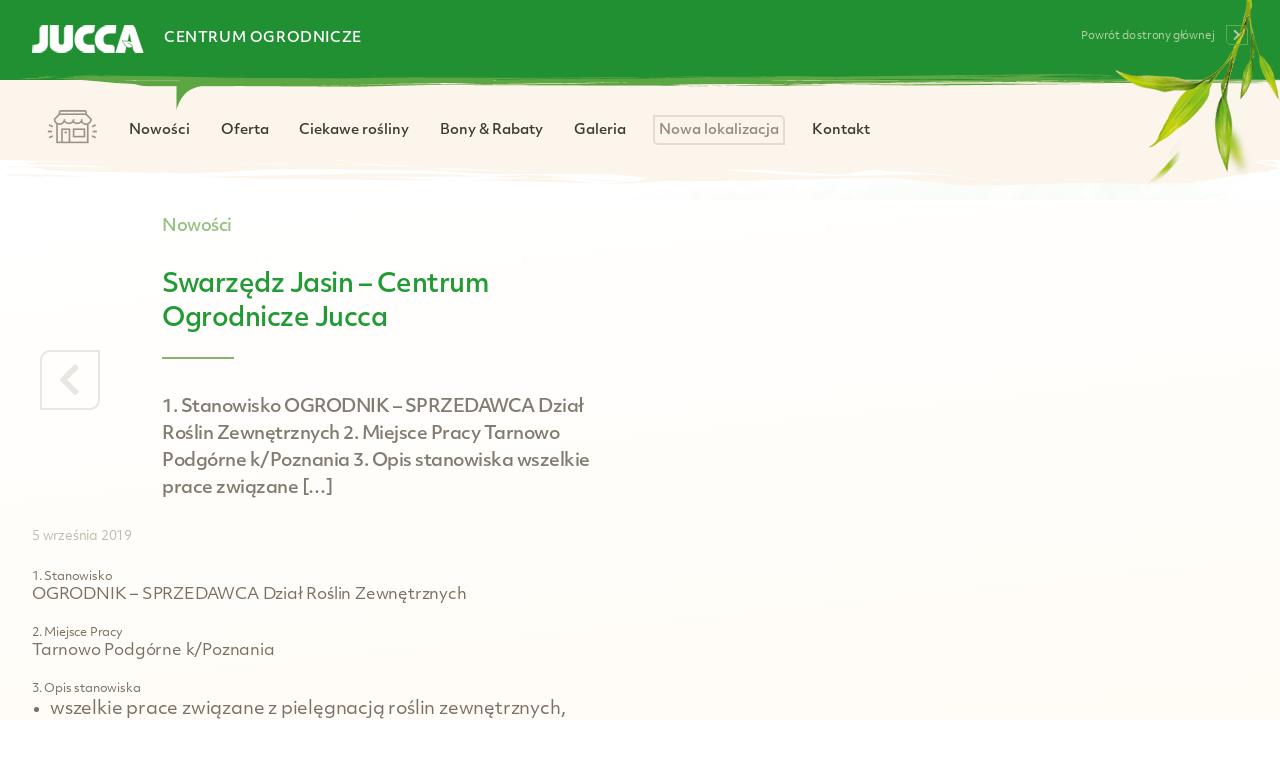

--- FILE ---
content_type: text/html; charset=UTF-8
request_url: https://detal.jucca.pl/job/swarzedz-jasin-centrum-ogrodnicze-jucca/
body_size: 13171
content:
<!doctype html>

<!--[if lt IE 7 ]> <html class="ie ie6 ie-lt10 ie-lt9 ie-lt8 ie-lt7 no-js" lang="pl-PL"> <![endif]-->
<!--[if IE 7 ]>    <html class="ie ie7 ie-lt10 ie-lt9 ie-lt8 no-js" lang="pl-PL"> <![endif]-->
<!--[if IE 8 ]>    <html class="ie ie8 ie-lt10 ie-lt9 no-js" lang="pl-PL"> <![endif]-->
<!--[if IE 9 ]>    <html class="ie ie9 ie-lt10 no-js" lang="pl-PL"> <![endif]-->
<!--[if gt IE 9]><!--><html class="no-js" lang="pl-PL"><!--<![endif]-->
<!-- the "no-js" class is for Modernizr. -->

<head data-template-set="html5-reset-wordpress-theme">
	<!-- Google tag (gtag.js) -->
	<script async src="https://www.googletagmanager.com/gtag/js?id=G-FS3K1NRKTD"></script>
		

	<meta charset="UTF-8">

	<!-- Always force latest IE rendering engine (even in intranet) -->
	<!--[if IE ]>
	<meta http-equiv="X-UA-Compatible" content="IE=edge">
	<![endif]-->

	
	<link media="all" href="https://detal.jucca.pl/wp-content/cache/autoptimize/css/autoptimize_93a9415a59c74e87f2c39428580005c1.css" rel="stylesheet"><title>Swarzędz Jasin – Centrum Ogrodnicze Jucca - detal.jucca.pl</title>

	<meta name="title" content="Swarzędz Jasin – Centrum Ogrodnicze Jucca - detal.jucca.pl">

	<!--Google will often use this as its description of your page/site. Make it good.-->
	<meta name="description" content="Centrum ogrodnicze JUCCA" />

	
	<meta name="Copyright" content="Copyright &copy; detal.jucca.pl 2026. All Rights Reserved.">

	<meta name="viewport" content="width=device-width, initial-scale=1">
	
    <!-- favicons -->
    <link rel="apple-touch-icon" sizes="57x57" href="https://detal.jucca.pl/wp-content/themes/jucca_2/img/favicons/apple-touch-icon-57x57.png">
    <link rel="apple-touch-icon" sizes="60x60" href="https://detal.jucca.pl/wp-content/themes/jucca_2/img/favicons/apple-touch-icon-60x60.png">
    <link rel="apple-touch-icon" sizes="72x72" href="https://detal.jucca.pl/wp-content/themes/jucca_2/img/favicons/apple-touch-icon-72x72.png">
    <link rel="apple-touch-icon" sizes="76x76" href="https://detal.jucca.pl/wp-content/themes/jucca_2/img/favicons/apple-touch-icon-76x76.png">
    <link rel="apple-touch-icon" sizes="114x114" href="https://detal.jucca.pl/wp-content/themes/jucca_2/img/favicons/apple-touch-icon-114x114.png">
    <link rel="apple-touch-icon" sizes="120x120" href="https://detal.jucca.pl/wp-content/themes/jucca_2/img/favicons/apple-touch-icon-120x120.png">
    <link rel="apple-touch-icon" sizes="144x144" href="https://detal.jucca.pl/wp-content/themes/jucca_2/img/favicons/apple-touch-icon-144x144.png">
    <link rel="apple-touch-icon" sizes="152x152" href="https://detal.jucca.pl/wp-content/themes/jucca_2/img/favicons/apple-touch-icon-152x152.png">
    <link rel="apple-touch-icon" sizes="180x180" href="https://detal.jucca.pl/wp-content/themes/jucca_2/img/favicons/apple-touch-icon-180x180.png">
    <link rel="icon" type="image/png" href="https://detal.jucca.pl/wp-content/themes/jucca_2/img/favicons/favicon-32x32.png" sizes="32x32">
    <link rel="icon" type="image/png" href="https://detal.jucca.pl/wp-content/themes/jucca_2/img/favicons/android-chrome-192x192.png" sizes="192x192">
    <link rel="icon" type="image/png" href="https://detal.jucca.pl/wp-content/themes/jucca_2/img/favicons/favicon-96x96.png" sizes="96x96">
    <link rel="icon" type="image/png" href="https://detal.jucca.pl/wp-content/themes/jucca_2/img/favicons/favicon-16x16.png" sizes="16x16">
    <link rel="manifest" href="https://detal.jucca.pl/wp-content/themes/jucca_2/img/favicons/manifest.json">
    <link rel="shortcut icon" href="https://detal.jucca.pl/wp-content/themes/jucca_2/img/favicons/favicon.ico">
    <meta name="msapplication-TileColor" content="#ffffff">
    <meta name="msapplication-TileImage" content="https://detal.jucca.pl/wp-content/themes/jucca_2/img/favicons/mstile-144x144.png">
    <meta name="msapplication-config" content="https://detal.jucca.pl/wp-content/themes/jucca_2/img/favicons/browserconfig.xml">
    <meta name="theme-color" content="#ffffff">
    
	<link rel="preconnect" href="https://use.typekit.net" crossorigin>
	<link rel="dns-prefetch" href="https://use.typekit.net">
	<link rel="stylesheet" href="https://use.typekit.net/cpo1dzc.css" media="print" onload="this.media='all'">
	<noscript><link rel="stylesheet" href="https://use.typekit.net/cpo1dzc.css"></noscript>

	<!-- concatenate and minify for production -->
	
	
    
    
	
    
    
    

	<!-- Application-specific meta tags -->
	
	<link rel="profile" href="https://gmpg.org/xfn/11" />
	<link rel="pingback" href="https://detal.jucca.pl/xmlrpc.php" />
    
   	<!--<link href='https://fonts.googleapis.com/css?family=Exo+2:400,100,200,300,500,600,700&subset=latin,latin-ext' rel='stylesheet' type='text/css'>-->
	<meta name='robots' content='index, follow, max-image-preview:large, max-snippet:-1, max-video-preview:-1' />

	<!-- This site is optimized with the Yoast SEO plugin v26.5 - https://yoast.com/wordpress/plugins/seo/ -->
	<link rel="canonical" href="https://detal.jucca.pl/job/swarzedz-jasin-centrum-ogrodnicze-jucca/" />
	<meta property="og:locale" content="pl_PL" />
	<meta property="og:type" content="article" />
	<meta property="og:title" content="Swarzędz Jasin – Centrum Ogrodnicze Jucca - detal.jucca.pl" />
	<meta property="og:description" content="1. Stanowisko OGRODNIK – SPRZEDAWCA Dział Roślin Zewnętrznych 2. Miejsce Pracy Tarnowo Podgórne k/Poznania 3. Opis stanowiska wszelkie prace związane [&hellip;]" />
	<meta property="og:url" content="https://detal.jucca.pl/job/swarzedz-jasin-centrum-ogrodnicze-jucca/" />
	<meta property="og:site_name" content="detal.jucca.pl" />
	<meta property="article:modified_time" content="2021-11-06T08:59:13+00:00" />
	<meta name="twitter:card" content="summary_large_image" />
	<meta name="twitter:label1" content="Szacowany czas czytania" />
	<meta name="twitter:data1" content="1 minuta" />
	<!-- / Yoast SEO plugin. -->


<link rel="alternate" type="application/rss+xml" title="detal.jucca.pl &raquo; Kanał z wpisami" href="https://detal.jucca.pl/feed/" />
<link rel="alternate" title="oEmbed (JSON)" type="application/json+oembed" href="https://detal.jucca.pl/wp-json/oembed/1.0/embed?url=https%3A%2F%2Fdetal.jucca.pl%2Fjob%2Fswarzedz-jasin-centrum-ogrodnicze-jucca%2F" />
<link rel="alternate" title="oEmbed (XML)" type="text/xml+oembed" href="https://detal.jucca.pl/wp-json/oembed/1.0/embed?url=https%3A%2F%2Fdetal.jucca.pl%2Fjob%2Fswarzedz-jasin-centrum-ogrodnicze-jucca%2F&#038;format=xml" />













<script type="text/javascript" id="responsive-lightbox-js-before">
/* <![CDATA[ */
var rlArgs = {"script":"swipebox","selector":"lightbox","customEvents":"","activeGalleries":true,"animation":true,"hideCloseButtonOnMobile":false,"removeBarsOnMobile":false,"hideBars":true,"hideBarsDelay":5000,"videoMaxWidth":1080,"useSVG":true,"loopAtEnd":false,"woocommerce_gallery":false,"ajaxurl":"https:\/\/detal.jucca.pl\/wp-admin\/admin-ajax.php","nonce":"42fd302bd5","preview":false,"postId":5182,"scriptExtension":false};

//# sourceURL=responsive-lightbox-js-before
/* ]]> */
</script>

<link rel="https://api.w.org/" href="https://detal.jucca.pl/wp-json/" /><link rel="EditURI" type="application/rsd+xml" title="RSD" href="https://detal.jucca.pl/xmlrpc.php?rsd" />
<script type="text/javascript">
(function(url){
	if(/(?:Chrome\/26\.0\.1410\.63 Safari\/537\.31|WordfenceTestMonBot)/.test(navigator.userAgent)){ return; }
	var addEvent = function(evt, handler) {
		if (window.addEventListener) {
			document.addEventListener(evt, handler, false);
		} else if (window.attachEvent) {
			document.attachEvent('on' + evt, handler);
		}
	};
	var removeEvent = function(evt, handler) {
		if (window.removeEventListener) {
			document.removeEventListener(evt, handler, false);
		} else if (window.detachEvent) {
			document.detachEvent('on' + evt, handler);
		}
	};
	var evts = 'contextmenu dblclick drag dragend dragenter dragleave dragover dragstart drop keydown keypress keyup mousedown mousemove mouseout mouseover mouseup mousewheel scroll'.split(' ');
	var logHuman = function() {
		if (window.wfLogHumanRan) { return; }
		window.wfLogHumanRan = true;
		var wfscr = document.createElement('script');
		wfscr.type = 'text/javascript';
		wfscr.async = true;
		wfscr.src = url + '&r=' + Math.random();
		(document.getElementsByTagName('head')[0]||document.getElementsByTagName('body')[0]).appendChild(wfscr);
		for (var i = 0; i < evts.length; i++) {
			removeEvent(evts[i], logHuman);
		}
	};
	for (var i = 0; i < evts.length; i++) {
		addEvent(evts[i], logHuman);
	}
})('//detal.jucca.pl/?wordfence_lh=1&hid=AB4F031245133C140D1ACCEA5665A23D');
</script>
<!-- Schema & Structured Data For WP v1.53 - -->
<script type="application/ld+json" class="saswp-schema-markup-output">
[{"@context":"https:\/\/schema.org\/","@graph":[{"@context":"https:\/\/schema.org\/","@type":"SiteNavigationElement","@id":"https:\/\/detal.jucca.pl\/#home","name":"Home","url":"https:\/\/detal.jucca.pl\/"},{"@context":"https:\/\/schema.org\/","@type":"SiteNavigationElement","@id":"https:\/\/detal.jucca.pl\/#nowosci","name":"Nowo\u015bci","url":"https:\/\/detal.jucca.pl\/category\/do-poczytania\/"},{"@context":"https:\/\/schema.org\/","@type":"SiteNavigationElement","@id":"https:\/\/detal.jucca.pl\/#oferta","name":"Oferta","url":"https:\/\/detal.jucca.pl\/oferta\/"},{"@context":"https:\/\/schema.org\/","@type":"SiteNavigationElement","@id":"https:\/\/detal.jucca.pl\/#ciekawe-rosliny","name":"Ciekawe ro\u015bliny","url":"https:\/\/detal.jucca.pl\/ciekawe-rosliny\/"},{"@context":"https:\/\/schema.org\/","@type":"SiteNavigationElement","@id":"https:\/\/detal.jucca.pl\/#bony-rabaty","name":"Bony &#038; Rabaty","url":"https:\/\/detal.jucca.pl\/bony-rabaty\/"},{"@context":"https:\/\/schema.org\/","@type":"SiteNavigationElement","@id":"https:\/\/detal.jucca.pl\/#galeria","name":"Galeria","url":"https:\/\/detal.jucca.pl\/zdjecia-i-filmy\/"},{"@context":"https:\/\/schema.org\/","@type":"SiteNavigationElement","@id":"https:\/\/detal.jucca.pl\/#nowa-lokalizacja","name":"Nowa lokalizacja","url":"https:\/\/detal.jucca.pl\/nowa-lokalizacja\/"},{"@context":"https:\/\/schema.org\/","@type":"SiteNavigationElement","@id":"https:\/\/detal.jucca.pl\/#kontakt","name":"Kontakt","url":"https:\/\/detal.jucca.pl\/kontakt\/"}]},

{"@context":"https:\/\/schema.org\/","@type":"BreadcrumbList","@id":"https:\/\/detal.jucca.pl\/job\/swarzedz-jasin-centrum-ogrodnicze-jucca\/#breadcrumb","itemListElement":[{"@type":"ListItem","position":1,"item":{"@id":"https:\/\/detal.jucca.pl","name":"Strona g\u0142\u00f3wna JUCCA"}},{"@type":"ListItem","position":2,"item":{"@id":"https:\/\/detal.jucca.pl\/job\/","name":"Oferty pracy"}},{"@type":"ListItem","position":3,"item":{"@id":"https:\/\/detal.jucca.pl\/job\/swarzedz-jasin-centrum-ogrodnicze-jucca\/","name":"Swarz\u0119dz Jasin \u2013 Centrum Ogrodnicze Jucca"}}]}]
</script>

<link rel="canonical" href="https://detal.jucca.pl/job/swarzedz-jasin-centrum-ogrodnicze-jucca/" />

    
    <!-- Facebook Pixel Code -->
	
    <noscript><img height="1" width="1" style="display:none" src="https://www.facebook.com/tr?id=1637895423146716&ev=PageView&noscript=1"/></noscript>
    <!-- End Facebook Pixel Code -->
    

</head>

<body data-rsssl=1 class="wp-singular job-template-default single single-job postid-5182 wp-theme-jucca_2">

	<header id="header" role="banner" data-aos="fade-down" data-aos-duration="500">
		<div class="wrapper">	
        	<div id="top-bar">
	        
                <a id="start-page" href="//jucca.pl">Powrót do strony głównej <i class="fas fa-chevron-right"></i></a>
                
                			
                        
                <div id="logo">
                    
                    <a href="//jucca.pl" title="Powrót do strony startowej"><img src="https://detal.jucca.pl/wp-content/themes/jucca_2/img/logo.png" alt="JUCCA" /></a>
                                        <a  id="home-page" href="/" rel="home">Centrum ogrodnicze<!-- i sklep w Poznaniu--></a>
                                    </div>    
                
               <!-- <h2 id="logo">                <a href="//jucca.pl" title="Powrót do strony startowej">Jucca</a> <a  id="home-page" href="/" title="Centrum ogrodnicze JUCCA" rel="home">Centrum ogrodnicze <span>i sklep w Poznaniu</span></a>
                </h2>-->
            
            </div><!-- top-bar -->
                  
        	<nav id="nav" role="navigation" class="clearfix">
            	<button class="mobile">MENU</button>
			<div class="menu-top-menu-2-container"><ul id="menu-top-menu-2" class="menu"><li id="menu-item-5289" class="menu-item menu-item-type-post_type menu-item-object-page menu-item-home menu-item-5289"><a href="https://detal.jucca.pl/">Home</a></li>
<li id="menu-item-5290" class="menu-item menu-item-type-custom menu-item-object-custom menu-item-5290"><a href="/category/do-poczytania/">Nowości</a></li>
<li id="menu-item-5291" class="menu-item menu-item-type-post_type menu-item-object-page menu-item-5291"><a href="https://detal.jucca.pl/oferta/">Oferta</a></li>
<li id="menu-item-5292" class="menu-item menu-item-type-post_type menu-item-object-page menu-item-5292"><a href="https://detal.jucca.pl/ciekawe-rosliny/">Ciekawe rośliny</a></li>
<li id="menu-item-5770" class="menu-item menu-item-type-post_type menu-item-object-page menu-item-5770"><a href="https://detal.jucca.pl/bony-rabaty/">Bony &#038; Rabaty</a></li>
<li id="menu-item-5294" class="menu-item menu-item-type-post_type menu-item-object-page menu-item-5294"><a href="https://detal.jucca.pl/zdjecia-i-filmy/">Galeria</a></li>
<li id="menu-item-5295" class="menu-item menu-item-type-post_type menu-item-object-page menu-item-5295"><a href="https://detal.jucca.pl/nowa-lokalizacja/">Nowa lokalizacja</a></li>
<li id="menu-item-5297" class="menu-item menu-item-type-post_type menu-item-object-page menu-item-5297"><a href="https://detal.jucca.pl/kontakt/">Kontakt</a></li>
</ul></div>			</nav>
            
        </div>    
	</header>
	    
    	
		<article class=" news-single item-single item post-5182 job type-job status-publish hentry" id="post-5182">
			
            <header class="page-title clearfix wrapper">
            
            	<hgroup class="col col-1-2">
                	<h2 class="subtitle"><a href="/nowosci/" title="Wróć do listy wpisów">Nowości</a></h2>
                    <h4 class="category"><a href=""></a></h4>
                    <h1 class="entry-title">Swarzędz Jasin – Centrum Ogrodnicze Jucca</h1>
                    <div class="news-excerpt">
	                    <p>1. Stanowisko OGRODNIK – SPRZEDAWCA Dział Roślin Zewnętrznych 2. Miejsce Pracy Tarnowo Podgórne k/Poznania 3. Opis stanowiska wszelkie prace związane [&hellip;]</p>
                    </div>
                </hgroup> 
                   
				<div class="news-thumb col col-1-2">
						                </div>
                
                
                <div class="nav">
                	<a href="https://detal.jucca.pl/job/florysta/" rel="prev"><i class="fas fa-chevron-left"></i></a> 
                  	 
                    
                  	<!--<a class="news-back read-more" href="/category/do-poczytania/">Powrót</a>-->
                </div>  
                
            </header>    

			<div class="clearfix wrapper">

				
                <div class="news-content">
                	<div class="news-date"><small>5 września 2019</small></div>
					<h4>1. Stanowisko</h4>
<p>OGRODNIK – SPRZEDAWCA Dział Roślin Zewnętrznych</p>
<h4>2. Miejsce Pracy</h4>
<p>Tarnowo Podgórne k/Poznania</p>
<h4>3. Opis stanowiska</h4>
<ul>
<li>wszelkie prace związane z pielęgnacją roślin zewnętrznych,</li>
<li>doradztwo w kwestiach związanych z sadzeniem oraz pielęgnacją roślin,</li>
<li>doradztwo w zakresie środków ochrony roślin,</li>
<li>dbanie o prawidłowa ekspozycję roślin na dziale.</li>
</ul>
<h4>4. Wymagania</h4>
<ul>
<li>podstawowa znajomość roślin zewnętrznych,</li>
<li>preferowane wykształcenie ogrodnicze (średnie lub wyższe) lub doświadczenie ogrodnicze (zakładanie terenów zieleni),</li>
<li>gotowość do pracy zmianowej oraz pracy w niektóre weekendy (grafik miesięczny),</li>
<li>dobra organizacja pracy,</li>
<li>łatwość w nawiązywaniu kontaktów,</li>
<li>doświadczenie w handlu będzie dodatkowym atutem.</li>
</ul>
<p>&nbsp;</p>
<p>Oferujemy zatrudnienie w oparciu o umowę o pracę, bardzo atrakcyjne wynagrodzenie, pracę&nbsp; z bardzo szeroką ofertą materiału roślinnego z europejskich szkółek.&nbsp; Centrum Ogrodnie Jucca istnieje na rynku od 30 lat, zapewniając stabilne zatrudnienie wielu pracownikom.</p>
<p>Zainteresowane osoby, prosimy o przesyłanie swoich ofert pracy na adres mailowy: <a href="mailto:rekrutacja@jucca.pl">rekrutacja@jucca.pl</a></p>
<p><strong><a class="btn" href="mailto:rekrutacja@jucca.pl">Aplikuj »</a></strong></p>
<p>Będzie nam niezmiernie miło jeśli dołączysz do naszego zespołu.</p>
                </div>    

			</div>
            
            
            <div class="social wrapper">
        	<h6>więcej zdjęć na naszych profilach społecznościowych</h6>
            <ul>
                	<li><a href="https://facebook.com/centrumogrodniczejucca" title="Facebook Jucca Tarnowo Podgórne" target="_blank"><i class="fab fa-facebook-f"></i> </a></li>
                    <li><a href="https://facebook.com/CentrumJuccaJasin" title="Facebook Jucca Jasin" target="_blank"><i class="fab fa-facebook-f"></i> </a></li>
                	<li><a href="https://twitter.com/jucca_tarnowo" title="twitter.com/jucca_tarnowo" target="_blank"><i class="fab fa-twitter"></i> </a></li>               
                    <li><a href="https://youtube.com/c/JuccaPl" title="youtube.com/c/JuccaPl" target="_blank"><i class="fab fa-youtube"></i> </a></li>                    
                    <li><a href="https://instagram.com/jucca_centrum_ogrodnicze" title="Instagram - Jucca" target="_blank"><i class="fab fa-instagram"></i> </a></li>                    
                    <li><a href="https://pinterest.com/centrumogrodniczejucca" title="pinterest.com/centrumogrodniczejucca" target="_blank"><i class="fab fa-pinterest-p"></i> </a></li>   
                    <li><a href="https://www.tiktok.com/@juccacentrumogrodnicze" title="TikTok @juccacentrumogrodnicze" target="_blank"><i class="fab fa-tiktok"></i></a></li>   
                    <li><a href="https://www.instagram.com/jucca_jasin/" title="Instagram - Jucca Jasin" target="_blank"><i class="fab fa-instagram"></i> </a></li>   
                              
                </ul>
        </div>    
			
		</article>
		
         
        

	
	    
    	
    <div class="related-items">
    <div class="clearfix wrapper">
	     	
            
				<article class="news col col-1-3 post-8814 post type-post status-publish format-standard has-post-thumbnail hentry category-blog category-co-nowego category-porada">
				
						<!--<div class="news-thumb">
                        	<a href="https://detal.jucca.pl/do-poczytania/co-nowego/ciemierniki-zimowe-perly-ogrodu/">
							<img width="2560" height="1707" src="https://detal.jucca.pl/wp-content/uploads/2026/01/Evoto-40-of-44-scaled.jpg" class="attachment-post-thumbnail size-post-thumbnail wp-post-image" alt="" decoding="async" loading="lazy" srcset="https://detal.jucca.pl/wp-content/uploads/2026/01/Evoto-40-of-44-scaled.jpg 2560w, https://detal.jucca.pl/wp-content/uploads/2026/01/Evoto-40-of-44-300x200.jpg 300w, https://detal.jucca.pl/wp-content/uploads/2026/01/Evoto-40-of-44-1024x683.jpg 1024w, https://detal.jucca.pl/wp-content/uploads/2026/01/Evoto-40-of-44-768x512.jpg 768w, https://detal.jucca.pl/wp-content/uploads/2026/01/Evoto-40-of-44-600x400.jpg 600w, https://detal.jucca.pl/wp-content/uploads/2026/01/Evoto-40-of-44-1536x1024.jpg 1536w, https://detal.jucca.pl/wp-content/uploads/2026/01/Evoto-40-of-44-2048x1365.jpg 2048w" sizes="auto, (max-width: 2560px) 100vw, 2560px" />                        	</a>
                        </div>-->
                        <div class="news-date">3 stycznia 2026</div>
                        <h4 class="news-category"><a href="">Blog</a></h4>                        <h3 id="post-8814"><a href="https://detal.jucca.pl/do-poczytania/co-nowego/ciemierniki-zimowe-perly-ogrodu/">Ciemierniki – zimowe perły ogrodu</a></h3>

						<!--<p class="news-excerpt"><a href="https://detal.jucca.pl/do-poczytania/co-nowego/ciemierniki-zimowe-perly-ogrodu/">Ciemierniki to&nbsp;jedne z&nbsp;najbardziej niezwykłych bylin ogrodowych. Kwitną wtedy, gdy&nbsp;większość roślin jeszcze śpi – często w&nbsp;środku zimy lub bardzo wczesną wiosną. [&hellip;]</a></p>-->
                        <a class="read-more" href="https://detal.jucca.pl/do-poczytania/co-nowego/ciemierniki-zimowe-perly-ogrodu/"> Czytaj dalej &raquo;</a>

				</article>
                 
				     	
            
				<article class="news col col-1-3 post-8812 post type-post status-publish format-standard has-post-thumbnail hentry category-artykuly category-co-nowego category-do-poczytania category-zakupy">
				
						<!--<div class="news-thumb">
                        	<a href="https://detal.jucca.pl/do-poczytania/co-nowego/nowy-rok-nowa-zielen-w-twoim-domu/">
							<img width="2560" height="1707" src="https://detal.jucca.pl/wp-content/uploads/2026/01/DI1A2502-scaled.jpg" class="attachment-post-thumbnail size-post-thumbnail wp-post-image" alt="" decoding="async" loading="lazy" srcset="https://detal.jucca.pl/wp-content/uploads/2026/01/DI1A2502-scaled.jpg 2560w, https://detal.jucca.pl/wp-content/uploads/2026/01/DI1A2502-300x200.jpg 300w, https://detal.jucca.pl/wp-content/uploads/2026/01/DI1A2502-1024x683.jpg 1024w, https://detal.jucca.pl/wp-content/uploads/2026/01/DI1A2502-768x512.jpg 768w, https://detal.jucca.pl/wp-content/uploads/2026/01/DI1A2502-600x400.jpg 600w, https://detal.jucca.pl/wp-content/uploads/2026/01/DI1A2502-1536x1024.jpg 1536w, https://detal.jucca.pl/wp-content/uploads/2026/01/DI1A2502-2048x1365.jpg 2048w" sizes="auto, (max-width: 2560px) 100vw, 2560px" />                        	</a>
                        </div>-->
                        <div class="news-date">1 stycznia 2026</div>
                        <h4 class="news-category"><a href="">Artykuły</a></h4>                        <h3 id="post-8812"><a href="https://detal.jucca.pl/do-poczytania/co-nowego/nowy-rok-nowa-zielen-w-twoim-domu/">Nowy Rok, nowa zieleń w&nbsp;Twoim domu</a></h3>

						<!--<p class="news-excerpt"><a href="https://detal.jucca.pl/do-poczytania/co-nowego/nowy-rok-nowa-zielen-w-twoim-domu/">Nowy Rok to&nbsp;idealny moment na&nbsp;świeży start&nbsp; roównież we&nbsp;wnętrzach naszych domów i&nbsp;mieszkań.🌱Niech&nbsp;nadchodzące miesiące przyniosą Wam spokój, dobrą energię i&nbsp;codzienną radość z&nbsp;małych [&hellip;]</a></p>-->
                        <a class="read-more" href="https://detal.jucca.pl/do-poczytania/co-nowego/nowy-rok-nowa-zielen-w-twoim-domu/"> Czytaj dalej &raquo;</a>

				</article>
                 
				     	
            
				<article class="news col col-1-3 post-8806 post type-post status-publish format-standard has-post-thumbnail hentry category-artykuly category-blog category-co-nowego category-do-poczytania category-zakupy">
				
						<!--<div class="news-thumb">
                        	<a href="https://detal.jucca.pl/do-poczytania/co-nowego/jak-zadbac-o-choinke-poradnik/">
							<img width="2560" height="1707" src="https://detal.jucca.pl/wp-content/uploads/2025/12/Evoto-26-of-48-scaled.jpg" class="attachment-post-thumbnail size-post-thumbnail wp-post-image" alt="" decoding="async" loading="lazy" srcset="https://detal.jucca.pl/wp-content/uploads/2025/12/Evoto-26-of-48-scaled.jpg 2560w, https://detal.jucca.pl/wp-content/uploads/2025/12/Evoto-26-of-48-300x200.jpg 300w, https://detal.jucca.pl/wp-content/uploads/2025/12/Evoto-26-of-48-1024x683.jpg 1024w, https://detal.jucca.pl/wp-content/uploads/2025/12/Evoto-26-of-48-768x512.jpg 768w, https://detal.jucca.pl/wp-content/uploads/2025/12/Evoto-26-of-48-600x400.jpg 600w, https://detal.jucca.pl/wp-content/uploads/2025/12/Evoto-26-of-48-2048x1365.jpg 2048w" sizes="auto, (max-width: 2560px) 100vw, 2560px" />                        	</a>
                        </div>-->
                        <div class="news-date">17 grudnia 2025</div>
                        <h4 class="news-category"><a href="">Artykuły</a></h4>                        <h3 id="post-8806"><a href="https://detal.jucca.pl/do-poczytania/co-nowego/jak-zadbac-o-choinke-poradnik/">Żywa choinka &#8211; jak o&nbsp;nią dbać</a></h3>

						<!--<p class="news-excerpt"><a href="https://detal.jucca.pl/do-poczytania/co-nowego/jak-zadbac-o-choinke-poradnik/">Choinka żywa w&nbsp;donicy to&nbsp;piękna i&nbsp;coraz popularniejsza alternatywa dla drzewek ciętych. Odpowiednio pielęgnowana może cieszyć oko przez&nbsp;całe Święta, a&nbsp;po&nbsp;nich – dalej [&hellip;]</a></p>-->
                        <a class="read-more" href="https://detal.jucca.pl/do-poczytania/co-nowego/jak-zadbac-o-choinke-poradnik/"> Czytaj dalej &raquo;</a>

				</article>
                 
				     	
            
				<article class="news col col-1-3 post-8792 post type-post status-publish format-standard has-post-thumbnail hentry category-artykuly category-blog category-co-nowego category-do-poczytania">
				
						<!--<div class="news-thumb">
                        	<a href="https://detal.jucca.pl/do-poczytania/co-nowego/jaka-choinke-wybrac-aby-udekorowac-dom-na-swieta/">
							<img width="2560" height="1920" src="https://detal.jucca.pl/wp-content/uploads/2025/12/6-scaled.jpg" class="attachment-post-thumbnail size-post-thumbnail wp-post-image" alt="" decoding="async" loading="lazy" srcset="https://detal.jucca.pl/wp-content/uploads/2025/12/6-scaled.jpg 2560w, https://detal.jucca.pl/wp-content/uploads/2025/12/6-300x225.jpg 300w, https://detal.jucca.pl/wp-content/uploads/2025/12/6-1024x768.jpg 1024w, https://detal.jucca.pl/wp-content/uploads/2025/12/6-768x576.jpg 768w, https://detal.jucca.pl/wp-content/uploads/2025/12/6-600x450.jpg 600w, https://detal.jucca.pl/wp-content/uploads/2025/12/6-1536x1152.jpg 1536w, https://detal.jucca.pl/wp-content/uploads/2025/12/6-2048x1536.jpg 2048w" sizes="auto, (max-width: 2560px) 100vw, 2560px" />                        	</a>
                        </div>-->
                        <div class="news-date">14 grudnia 2025</div>
                        <h4 class="news-category"><a href="">Artykuły</a></h4>                        <h3 id="post-8792"><a href="https://detal.jucca.pl/do-poczytania/co-nowego/jaka-choinke-wybrac-aby-udekorowac-dom-na-swieta/">Jaką choinkę wybrać, aby udekorować dom na&nbsp;Święta</a></h3>

						<!--<p class="news-excerpt"><a href="https://detal.jucca.pl/do-poczytania/co-nowego/jaka-choinke-wybrac-aby-udekorowac-dom-na-swieta/">Święta to&nbsp;wyjątkowy czas, a&nbsp;choinka jest jednym z&nbsp;ich najważniejszych symboli. To&nbsp;właśnie wokół niej gromadzimy się z&nbsp;bliskimi, dekorujemy dom i&nbsp;tworzymy magiczną atmosferę. [&hellip;]</a></p>-->
                        <a class="read-more" href="https://detal.jucca.pl/do-poczytania/co-nowego/jaka-choinke-wybrac-aby-udekorowac-dom-na-swieta/"> Czytaj dalej &raquo;</a>

				</article>
                 
				     	
            
				<article class="news col col-1-3 post-8762 post type-post status-publish format-standard has-post-thumbnail hentry category-bez-kategorii category-blog category-co-nowego category-zakupy">
				
						<!--<div class="news-thumb">
                        	<a href="https://detal.jucca.pl/bez-kategorii/top-10-prezentow-na-swieta-od-jucca-inspiracje-ktore-pokochaja-bliscy/">
							<img width="2048" height="1365" src="https://detal.jucca.pl/wp-content/uploads/2025/11/DI1A1052.jpg" class="attachment-post-thumbnail size-post-thumbnail wp-post-image" alt="" decoding="async" loading="lazy" srcset="https://detal.jucca.pl/wp-content/uploads/2025/11/DI1A1052.jpg 2048w, https://detal.jucca.pl/wp-content/uploads/2025/11/DI1A1052-300x200.jpg 300w, https://detal.jucca.pl/wp-content/uploads/2025/11/DI1A1052-1024x683.jpg 1024w, https://detal.jucca.pl/wp-content/uploads/2025/11/DI1A1052-768x512.jpg 768w, https://detal.jucca.pl/wp-content/uploads/2025/11/DI1A1052-600x400.jpg 600w, https://detal.jucca.pl/wp-content/uploads/2025/11/DI1A1052-1536x1024.jpg 1536w" sizes="auto, (max-width: 2048px) 100vw, 2048px" />                        	</a>
                        </div>-->
                        <div class="news-date">29 listopada 2025</div>
                        <h4 class="news-category"><a href="">Bez kategorii</a></h4>                        <h3 id="post-8762"><a href="https://detal.jucca.pl/bez-kategorii/top-10-prezentow-na-swieta-od-jucca-inspiracje-ktore-pokochaja-bliscy/">Top 10 prezentów na&nbsp;święta od&nbsp;Jucca – inspiracje, które pokochają bliscy</a></h3>

						<!--<p class="news-excerpt"><a href="https://detal.jucca.pl/bez-kategorii/top-10-prezentow-na-swieta-od-jucca-inspiracje-ktore-pokochaja-bliscy/">Święta to&nbsp;idealny moment, aby podarować bliskim coś wyjątkowego, pięknego i&nbsp;praktycznego. Centrum Ogrodnicze Jucca, znane z&nbsp;ogromnego wyboru roślin, dekoracji i&nbsp;dodatków do&nbsp;domu, [&hellip;]</a></p>-->
                        <a class="read-more" href="https://detal.jucca.pl/bez-kategorii/top-10-prezentow-na-swieta-od-jucca-inspiracje-ktore-pokochaja-bliscy/"> Czytaj dalej &raquo;</a>

				</article>
                 
				     	
            
				<article class="news col col-1-3 post-8758 post type-post status-publish format-standard has-post-thumbnail hentry category-artykuly category-do-poczytania category-zakupy">
				
						<!--<div class="news-thumb">
                        	<a href="https://detal.jucca.pl/do-poczytania/zakupy/klienci-polecaja-centrum-ogrodnicze-jucca/">
							<img width="2560" height="1920" src="https://detal.jucca.pl/wp-content/uploads/2025/11/20251128_160854-scaled.jpg" class="attachment-post-thumbnail size-post-thumbnail wp-post-image" alt="" decoding="async" loading="lazy" srcset="https://detal.jucca.pl/wp-content/uploads/2025/11/20251128_160854-scaled.jpg 2560w, https://detal.jucca.pl/wp-content/uploads/2025/11/20251128_160854-300x225.jpg 300w, https://detal.jucca.pl/wp-content/uploads/2025/11/20251128_160854-1024x768.jpg 1024w, https://detal.jucca.pl/wp-content/uploads/2025/11/20251128_160854-768x576.jpg 768w, https://detal.jucca.pl/wp-content/uploads/2025/11/20251128_160854-600x450.jpg 600w, https://detal.jucca.pl/wp-content/uploads/2025/11/20251128_160854-1536x1152.jpg 1536w, https://detal.jucca.pl/wp-content/uploads/2025/11/20251128_160854-2048x1536.jpg 2048w" sizes="auto, (max-width: 2560px) 100vw, 2560px" />                        	</a>
                        </div>-->
                        <div class="news-date">29 listopada 2025</div>
                        <h4 class="news-category"><a href="">Artykuły</a></h4>                        <h3 id="post-8758"><a href="https://detal.jucca.pl/do-poczytania/zakupy/klienci-polecaja-centrum-ogrodnicze-jucca/">Centrum Ogrodnicze Jucca – dlaczego klienci tak&nbsp;często je&nbsp;polecają?</a></h3>

						<!--<p class="news-excerpt"><a href="https://detal.jucca.pl/do-poczytania/zakupy/klienci-polecaja-centrum-ogrodnicze-jucca/">Centrum Ogrodnicze Jucca, działające w&nbsp;dwóch lokalizacjach – Jasin ul.&nbsp;Poznańska 57 i&nbsp; Tarnowo Podgórne ul.&nbsp;Poznańska 161. Od&nbsp;lat cieszy się wyjątkowo pozytywną [&hellip;]</a></p>-->
                        <a class="read-more" href="https://detal.jucca.pl/do-poczytania/zakupy/klienci-polecaja-centrum-ogrodnicze-jucca/"> Czytaj dalej &raquo;</a>

				</article>
                 
					</div>   
    </div> 

	

    
    <footer id="footer" class="source-org copyright" role="contentinfo">
    	
        <div id="footer-top">
            <!--<div id="row-first" class="row clearfix" >
                <div class="wrapper">
                    <div class="col col-2-3 col-right">
                        <p>Kochasz rośliny i chcesz wprowadzić nowość do swojego domu lub ogrodu?<br />A może szukasz narzędzi, nawozów i innych produktów, które ułatwią Twoje botaniczne prace? Pomoże Ci Jucca, profesjonalne Centrum Ogrodnicze. </p>
                        <p>Jeśli nie mieszkasz w okolicy miasta Poznań, część naszego asortymentu<br /> możesz zamówić wygodnie w naszym <a href="https://sklep.jucca.pl" target="_blank"> sklepie internetowym</a>.</p>
                        <a href="https://sklep.jucca.pl" target="_blank" class="read-more"><i class="fas fa-chevron-right"></i></a> 
                    </div>
                </div>
            </div><!-- row-first -->
        
            <div id="row-second" class="row clearfix" >
                <div class="wrapper">
                    <div class="col col-1-3">
                        <h6>znajdź nas w social media!</h6>
                        <ul class="social">
                            <li><a href="https://facebook.com/centrumogrodniczejucca" title="Facebook Jucca Tarnowo Podgórne" target="_blank"><i class="fab fa-facebook-f"></i> </a></li>
	                    	<li><a href="https://facebook.com/CentrumJuccaJasin" title="Facebook Jucca Jasin" target="_blank"><i class="fab fa-facebook-f"></i> </a></li>
	    	            	<li><a href="https://twitter.com/jucca_tarnowo" title="twitter.com/jucca_tarnowo" target="_blank"><i class="fab fa-twitter"></i> </a></li>               
		                    <li><a href="https://youtube.com/c/JuccaPl" title="youtube.com/c/JuccaPl" target="_blank"><i class="fab fa-youtube"></i> </a></li>                    
	        	            <li><a href="https://instagram.com/jucca_centrum_ogrodnicze" title="Instagram - Jucca" target="_blank"><i class="fab fa-instagram"></i> </a></li>  
	            	         <li><a href="https://www.instagram.com/jucca_jasin/" title="Instagram - Jucca Jasin" target="_blank"><i class="fab fa-instagram"></i> </a></li>                     
	                	    <li><a href="https://pinterest.com/centrumogrodniczejucca" title="pinterest.com/centrumogrodniczejucca" target="_blank"><i class="fab fa-pinterest-p"></i> </a></li>   
	                    	<li><a href="https://www.tiktok.com/@juccacentrumogrodnicze" title="TikTok @juccacentrumogrodnicze" target="_blank"><i class="fab fa-tiktok"></i></a></li>   
                        </ul>
                    </div>
                    <div class="col col-1-3 box box-advice box-green">
                        <hgroup>
                            <h6>bądź na bieżąco w ogrodzie!</h6>
                            <h4>Porady ogrodnicze</h4>
                        </hgroup>    
                        <div>pomogą Ci na bieżąco<br />planować prace<br />w Twoim ogrodzie</div>
                        <a href="//detal.jucca.pl/category/do-poczytania/porada/" class="read-more-arrow" target="_blank">Czytaj dalej <span><i class="fas fa-chevron-right"></i></span></a>
                        
                    </div>
                    <div class="col col-1-3 box box-online">
                        <hgroup>
                            <h6>zamawiaj wygodnie z dostawą z domu</h6>
                            <h4>Sklep internetowy</h4>
                        </hgroup>    
                        <div>kwiaty żywe i sztuczne,<br /> artykuły florystyczne<br /> oraz dekoracyjne</div>
                        <a href="https://sklep.jucca.pl/" class="read-more-arrow" target="_blank">Przejdź do sklepu <span><i class="fas fa-chevron-right"></i></span></a>
                        
                    </div>
                 </div>
           </div> <!-- row-second -->
           
           <div id="row-light" class="row clearfix" >
                <div class="wrapper">
                    <div class="col col-1-3 box-gift box-green">
                        <h5>Bony prezentowe<br />idealnym prezentem</h5>
                        <div>Nie wiesz jaki kupić <br />prezent? Podaruj swoim<br />bliskim Bon prezentowy!</div>
                        <a href="//detal.jucca.pl/bony-rabaty/"  class="read-more-arrow" target="_blank">Informacje <span><i class="fas fa-chevron-right"></i></span></a>
                        
                    </div>
                    <div class="col col-1-3 box box-handy box-green">
                        <h5>Naszym klientom służymy<br />radą i fachową pomocą</h5>
                              
                        <div>W razie pytań lub wątpliwości<br /> zapytaj nasz wykwalifikowany<br /> personel, zawsze jest do<br />Państwa dyspozycji.</div>             
                    </div>
                   
                 </div>
           </div> <!-- row-light --> 
           
           <div id="row-newsletter" class="row clearfix" >
                <div class="wrapper">
                	<h4>Newsletter</h4>
                    <div class="col col-1-2 box box-newsletter">
                        <div class="widget_wysija_cont shortcode_wysija"><div id="msg-form-wysija-shortcode695af52fb43c1-1" class="wysija-msg ajax"></div><form id="form-wysija-shortcode695af52fb43c1-1" method="post" action="#wysija" class="widget_wysija shortcode_wysija">

<p>Podaj swój adres e-mail, aby otrzymywać<br /> bieżące informacje o promocjach, dobrych<br /> radach i nowościach w sklepach Jucca!</p>
<p class="wysija-paragraph">
    
    
    	<input type="text" name="wysija[user][email]" class="wysija-input validate[required,custom[email]]" title="np. aniaogrodowa@gmail.com" placeholder="np. aniaogrodowa@gmail.com" value="" />
    
    
    
    <span class="abs-req">
        <input type="text" name="wysija[user][abs][email]" class="wysija-input validated[abs][email]" value="" />
    </span>
    
</p>

<input class="wysija-submit wysija-submit-field" type="submit" value="wyslij" />

    <input type="hidden" name="form_id" value="1" />
    <input type="hidden" name="action" value="save" />
    <input type="hidden" name="controller" value="subscribers" />
    <input type="hidden" value="1" name="wysija-page" />

    
        <input type="hidden" name="wysija[user_list][list_ids]" value="1" />
    
 </form></div>                    </div>
                    <div class="col col-1-6 box-newsletter-info">
                        <p><small>Podanie adresu e-mail oznacza wyrażenie zgody na otrzymywanie wiadomości od Jucca. Administratorem danych osobowych jest Jucca Sp. z o.o. Sp. K., Tarnowo Podgórne, k. Poznania. Dane będą przetwarzane w celu wykonania zamówionej usługi. Więcej na temat przetwarzania danych osobowych przeczytasz w Polityce Prywatności. </small></p>
                        
                        
                    </div>
                    <div class="col col-1-3 box box-hours">                
                         <dl class="clearfix">
                              <dd>08:00 - 20:00</dd>
                              <dt><span class="mobile">pn-pt</span>poniedziałek - piątek</dt>
                              <dd>09:00 - 19:00</dd>
                              <dt><span class="mobile">so-n</span>sobota - niedziela</dt>
                         </dl>
                         <p>Otwarte w każdą niedzielę, również w niedziele<br />wolne od handlu. Nieczynne tylko w dni ustawowo<br />wolne od pracy (swięta).</p>            
                    </div>      
                 </div>
           </div> <!-- row-newsletter -->     
           
            <div id="row-contact">
                <div class="row clearfix">
                    
                    <div class="wrapper">
                    <h4>Nasze lokalizacje</h4>
                            <div class="clearfix vcard tarnowo">
                                <div class="col col-1-3">
                                    <div class="fn"><img src="https://detal.jucca.pl/wp-content/themes/jucca_2/img/logo_location_1.png" alt="JUCCA" /> Centrum<br /> Ogrodnicze</div>
                                </div>
                                <div class="col col-1-3 adr">
                                    <div><span class="postal-code">62-080</span> <span class="locality">Tarnowo<br /> Podgórne</span></div> 
                                    <div class="region" title="Wielkopolskie">k. Poznania</div>
                                    <div class="street-address">ul. Poznańska 161</div>
                                </div>
                                
                                <div class="col col-1-6">
                                    <div class="tel">0048 <span>61 814 63 84</span></div>   
                                    <!-- <div class="tel">0048 <span>61 814 66 64</span></div> -->
                                    <a class="email" href="mailto:jucca@jucca.pl">jucca@jucca.pl</a> 
                                </div>    
                                <div class="col col-1-6">
                                    <a href="https://goo.gl/maps/A1JTMnfGNowZz2yN6" target="_blank" class="read-more">Zobzcz na mapie <i class="fas fa-chevron-right"></i></a>
                                </div>    
                            </div>
                            <div class="clearfix vcard jasin">
                                <div class="col col-1-3">
                                    <div class="fn"><img src="https://detal.jucca.pl/wp-content/themes/jucca_2/img/logo_location_1.png" alt="JUCCA" /> Centrum<br /> Ogrodnicze</div>
                                </div>
                                <div class="col col-1-3 adr">
                                    <div><span class="postal-code">62-080</span> <span class="locality">Jasin</span></div> 
                                    <div class="region" title="Wielkopolskie">k. Swarzędza</div>
                                    <div class="street-address">ul. Poznańska 57</div>
                                </div>
                                
                                <div class="col col-1-6">
                                    <div class="tel">0048 <span>616 488 488</span></div>  
                                    <a class="email" href="mailto:jasin@jucca.pl">jasin@jucca.pl</a> 
                                </div>    
                                <div class="col col-1-6">
                                    <a href="https://goo.gl/maps/YU3w5YpRF8VLPMMV6" target="_blank" class="read-more">Zobzcz na mapie <i class="fas fa-chevron-right"></i></a>
                                </div>    
                            </div>
                    </div>
                </div>    
                
           </div> <!-- row-contact -->         
        </div><!-- footer-top -->
         
        <div id="footer-map-container">
        	<!--<h3 class="wrapper">Zobacz jak do nas trafić:</h3>
            <a href="https://www.google.pl/maps/place/Jucca.+Centrum+Ogrodnicze/@52.457924,16.645799,4129m/data=!3m1!1e3!4m2!3m1!1s0x470438b80f313b29:0xb25be99e9029feb5!6m1!1e1" target="_blank"></a>-->
            <div id="footer-map"></div>
        </div>     
       
                                        
    
        
        
        <div id="footer-icons">
        	<div class="wrapper clearfix">
            	<div class="col col-1-6" data-aos="zoom-in" data-aos-duration="1000" data-aos-delay="000">
                	<strong>Lubimy<br />zwierzęta</strong>
        			Sklep przyjazny<br />zwierzakom,<br />zabierz pupila!
                </div>
                <div class="col col-1-6" data-aos="zoom-in" data-aos-duration="1000" data-aos-delay="200">
                	<strong>Pomoc<br />i doradztwo</strong>
                    Pomoc i profesjonalne<br />doradztwo w sklepie<br />oraz on-line
                </div>  
                <div class="col col-1-6"  data-aos="zoom-in" data-aos-duration="1000" data-aos-delay="400">
                	<strong>7 dni<br />w tygodniu</strong>
                    Otwarte w każdą<br />niedzielę wolną<br />od handlu*
                </div> 
                <div class="col col-1-6"  data-aos="zoom-in" data-aos-duration="1000" data-aos-delay="600">
                	<strong>Mamy pomysł<br />na Twój prezent</strong>
                    Idealne miejsce<br />na zakup prezentu<br />na każdą okazję
                </div> 
                <div class="col col-1-6"  data-aos="zoom-in" data-aos-duration="1000" data-aos-delay="800">
                	<strong>Rzadkie<br />okazy roślin</strong>
                    Posiadamy rzadkie<br />okazy roślin<br />z całego świata
                </div> 
                <div class="col col-1-6"  data-aos="zoom-in" data-aos-duration="1000" data-aos-delay="1000">
                	<strong>Transport nawet<br />do 50 km!</strong>
                    Możliwość transportu<br />zakupów prosto<br />do Twojego domu
                </div>   
        	</div>
        </div><!-- END:footer-icons -->            
        
		<div id="footer-navs"   >
        	<div class="wrapper "  data-aos="fade-up" data-aos-duration="500">
            	<div class="clearfix">
                    <div class="col col-1-6">
                        <h3><a href="https://jucca.pl"><img src="https://detal.jucca.pl/wp-content/themes/jucca_2/img/logo_footer.png" alt="JUCCA.PL"/></a></h3>
                    </div> 	   
                    <div class="col">
                        <div class="menu-nav-articles-container"><ul id="menu-nav-articles" class="menu"><li id="menu-item-90" class="menu-item menu-item-type-taxonomy menu-item-object-category menu-item-90"><a href="https://detal.jucca.pl/category/do-poczytania/">Nowości</a></li>
<li id="menu-item-514" class="menu-item menu-item-type-taxonomy menu-item-object-category menu-item-514"><a href="https://detal.jucca.pl/category/do-poczytania/co-nowego/">Co nowego</a></li>
<li id="menu-item-513" class="menu-item menu-item-type-taxonomy menu-item-object-category menu-item-513"><a href="https://detal.jucca.pl/category/do-poczytania/zakupy/">Zakupy</a></li>
<li id="menu-item-512" class="menu-item menu-item-type-taxonomy menu-item-object-category menu-item-512"><a href="https://detal.jucca.pl/category/do-poczytania/porada/">Porady ogrodnicze</a></li>
</ul></div> 
                        <div class="menu-statyczne-container"><ul id="menu-statyczne" class="menu"><li id="menu-item-5299" class="menu-item menu-item-type-post_type menu-item-object-page menu-item-5299"><a href="https://detal.jucca.pl/zdjecia-i-filmy/">Zdjęcia i filmy</a></li>
<li id="menu-item-5298" class="menu-item menu-item-type-post_type menu-item-object-page menu-item-5298"><a href="https://detal.jucca.pl/nowa-lokalizacja/">Nowa lokalizacja</a></li>
<li id="menu-item-109" class="menu-item menu-item-type-post_type menu-item-object-page menu-item-109"><a href="https://detal.jucca.pl/kontakt/">Kontakt</a></li>
<li id="menu-item-5696" class="menu-item menu-item-type-custom menu-item-object-custom menu-item-5696"><a href="https://detal.jucca.pl/sitemap.xml">MAPA STRONY</a></li>
</ul></div> 
                    </div>    
                    
                    <div class="col">            
                        <div class="menu-oferta-container"><ul id="menu-oferta" class="menu"><li id="menu-item-105" class="menu-item menu-item-type-post_type menu-item-object-page menu-item-105"><a href="https://detal.jucca.pl/oferta/">Oferta</a></li>
<li id="menu-item-104" class="menu-item menu-item-type-post_type menu-item-object-page menu-item-104"><a href="https://detal.jucca.pl/oferta/rosliny-wewnetrzne/">Rośliny wewnętrzne</a></li>
<li id="menu-item-103" class="menu-item menu-item-type-post_type menu-item-object-page menu-item-103"><a href="https://detal.jucca.pl/oferta/rosliny-zewnetrzne/">Rośliny zewnętrzne</a></li>
<li id="menu-item-102" class="menu-item menu-item-type-post_type menu-item-object-page menu-item-102"><a href="https://detal.jucca.pl/oferta/rosliny-rabatowe/">Rośliny sezonowe</a></li>
<li id="menu-item-101" class="menu-item menu-item-type-post_type menu-item-object-page menu-item-101"><a href="https://detal.jucca.pl/oferta/nawozy-i-srodki-ochrony-roslin/">Nawozy i środki ochrony roślin</a></li>
<li id="menu-item-100" class="menu-item menu-item-type-post_type menu-item-object-page menu-item-100"><a href="https://detal.jucca.pl/oferta/doniczki-i-donice/">Doniczki, osłonki i donice</a></li>
<li id="menu-item-99" class="menu-item menu-item-type-post_type menu-item-object-page menu-item-99"><a href="https://detal.jucca.pl/oferta/dzial-ogrodniczy/">Artykuły ogrodnicze i narzędzia</a></li>
<li id="menu-item-98" class="menu-item menu-item-type-post_type menu-item-object-page menu-item-98"><a href="https://detal.jucca.pl/oferta/dzial-florystyczny-i-kwiaty-sztuczne/">Dział florystyczny</a></li>
<li id="menu-item-97" class="menu-item menu-item-type-post_type menu-item-object-page menu-item-97"><a href="https://detal.jucca.pl/oferta/dzial-deco/">Dekoracje i dodatki do wnętrz</a></li>
<li id="menu-item-96" class="menu-item menu-item-type-post_type menu-item-object-page menu-item-96"><a href="https://detal.jucca.pl/oferta/agd/">Dział AGD</a></li>
<li id="menu-item-95" class="menu-item menu-item-type-post_type menu-item-object-page menu-item-95"><a href="https://detal.jucca.pl/oferta/swiece-i-znicze/">Świece, znicze i wiązanki</a></li>
<li id="menu-item-94" class="menu-item menu-item-type-post_type menu-item-object-page menu-item-94"><a href="https://detal.jucca.pl/oferta/dzial-zoologiczny/">Artykuły zoologiczne</a></li>
<li id="menu-item-93" class="menu-item menu-item-type-post_type menu-item-object-page menu-item-93"><a href="https://detal.jucca.pl/oferta/kwiaty-ciete/">Kwiaciarnia</a></li>
</ul></div> 
                    </div>
                    
                    <div class="col col-1-6">    
                        <div class="menu-ciekawe-rosliny-container"><ul id="menu-ciekawe-rosliny" class="menu"><li id="menu-item-106" class="menu-item menu-item-type-post_type menu-item-object-page menu-item-106"><a href="https://detal.jucca.pl/ciekawe-rosliny/">Ciekawe rośliny</a></li>
<li id="menu-item-5377" class="menu-item menu-item-type-taxonomy menu-item-object-plant_category menu-item-5377"><a href="https://detal.jucca.pl/plant_category/wewnetrzne/">Rośliny wewnętrzne</a></li>
<li id="menu-item-5378" class="menu-item menu-item-type-taxonomy menu-item-object-plant_category menu-item-5378"><a href="https://detal.jucca.pl/plant_category/zewnetrzne/">Rośliny zewnętrzne</a></li>
</ul></div> 
                    </div>
                    
                    <div class="col">    
                
	                    <div class="menu-zewnetrzne-container"><ul id="menu-zewnetrzne" class="menu"><li id="menu-item-5300" class="menu-item menu-item-type-custom menu-item-object-custom menu-item-5300"><a href="https://jucca.pl">Jucca.pl</a></li>
<li id="menu-item-5301" class="menu-item menu-item-type-custom menu-item-object-custom menu-item-5301"><a href="/">Centrum ogrodnicze</a></li>
<li id="menu-item-114" class="menu-item menu-item-type-custom menu-item-object-custom menu-item-114"><a href="https://restauracja.jucca.pl">Restauracja</a></li>
<li id="menu-item-111" class="menu-item menu-item-type-custom menu-item-object-custom menu-item-111"><a href="https://sklep.jucca.pl">Sklep internetowy</a></li>
<li id="menu-item-112" class="menu-item menu-item-type-custom menu-item-object-custom menu-item-112"><a href="https://franowo.jucca.pl">WGRO Franowo</a></li>
<li id="menu-item-113" class="menu-item menu-item-type-custom menu-item-object-custom menu-item-113"><a href="https://hurt.jucca.pl">Klienci hurtowi</a></li>
<li id="menu-item-5302" class="menu-item menu-item-type-custom menu-item-object-custom menu-item-5302"><a href="/praca/">Pracuj z nami!</a></li>
<li id="menu-item-5303" class="menu-item menu-item-type-custom menu-item-object-custom menu-item-5303"><a href="#">Polityka prywatności</a></li>
</ul></div> 
                        
                        <div class="rzetelnafirma" ><a target="_blank" href="https://wizytowka.rzetelnafirma.pl/N8SH53ZB" rel="nofollow"><img title="Kliknij i sprawdź status certyfikatu" alt="" src="https://aktywnybaner.rzetelnafirma.pl/ActiveBanner/GetActiveBannerImage/3/N8SH53ZB" style="border:none;"></a></div>

                    </div>
                	
                </div>  
                
                <div id="copyrights">                
                    &copy; 2014-2023 JUCCA Centrum Ogrodniczo-Handlowe. Wszelkie prawa zastrzeżone<br />
                    projekt graficzny: <a href="https://skrzypa.myportfolio.com/" target="_blank">skrzypa.myportfolio.com</a><br />
                    Wdrożenie i administracja: <a href="https://syryca.pl" target="_blank">syryca.pl</a>
	            </div>  
            </div>
            
		</div><!-- END:footer-navs -->
       	
         
        
        
          
	</footer>



	<script type="speculationrules">
{"prefetch":[{"source":"document","where":{"and":[{"href_matches":"/*"},{"not":{"href_matches":["/wp-*.php","/wp-admin/*","/wp-content/uploads/*","/wp-content/*","/wp-content/plugins/*","/wp-content/themes/jucca_2/*","/*\\?(.+)"]}},{"not":{"selector_matches":"a[rel~=\"nofollow\"]"}},{"not":{"selector_matches":".no-prefetch, .no-prefetch a"}}]},"eagerness":"conservative"}]}
</script>




<script id="wp-emoji-settings" type="application/json">
{"baseUrl":"https://s.w.org/images/core/emoji/17.0.2/72x72/","ext":".png","svgUrl":"https://s.w.org/images/core/emoji/17.0.2/svg/","svgExt":".svg","source":{"concatemoji":"https://detal.jucca.pl/wp-includes/js/wp-emoji-release.min.js?ver=f8e3f9ac5685ebad7b2b315a28ae44c6"}}
</script>
<script type="module">
/* <![CDATA[ */
/*! This file is auto-generated */
const a=JSON.parse(document.getElementById("wp-emoji-settings").textContent),o=(window._wpemojiSettings=a,"wpEmojiSettingsSupports"),s=["flag","emoji"];function i(e){try{var t={supportTests:e,timestamp:(new Date).valueOf()};sessionStorage.setItem(o,JSON.stringify(t))}catch(e){}}function c(e,t,n){e.clearRect(0,0,e.canvas.width,e.canvas.height),e.fillText(t,0,0);t=new Uint32Array(e.getImageData(0,0,e.canvas.width,e.canvas.height).data);e.clearRect(0,0,e.canvas.width,e.canvas.height),e.fillText(n,0,0);const a=new Uint32Array(e.getImageData(0,0,e.canvas.width,e.canvas.height).data);return t.every((e,t)=>e===a[t])}function p(e,t){e.clearRect(0,0,e.canvas.width,e.canvas.height),e.fillText(t,0,0);var n=e.getImageData(16,16,1,1);for(let e=0;e<n.data.length;e++)if(0!==n.data[e])return!1;return!0}function u(e,t,n,a){switch(t){case"flag":return n(e,"\ud83c\udff3\ufe0f\u200d\u26a7\ufe0f","\ud83c\udff3\ufe0f\u200b\u26a7\ufe0f")?!1:!n(e,"\ud83c\udde8\ud83c\uddf6","\ud83c\udde8\u200b\ud83c\uddf6")&&!n(e,"\ud83c\udff4\udb40\udc67\udb40\udc62\udb40\udc65\udb40\udc6e\udb40\udc67\udb40\udc7f","\ud83c\udff4\u200b\udb40\udc67\u200b\udb40\udc62\u200b\udb40\udc65\u200b\udb40\udc6e\u200b\udb40\udc67\u200b\udb40\udc7f");case"emoji":return!a(e,"\ud83e\u1fac8")}return!1}function f(e,t,n,a){let r;const o=(r="undefined"!=typeof WorkerGlobalScope&&self instanceof WorkerGlobalScope?new OffscreenCanvas(300,150):document.createElement("canvas")).getContext("2d",{willReadFrequently:!0}),s=(o.textBaseline="top",o.font="600 32px Arial",{});return e.forEach(e=>{s[e]=t(o,e,n,a)}),s}function r(e){var t=document.createElement("script");t.src=e,t.defer=!0,document.head.appendChild(t)}a.supports={everything:!0,everythingExceptFlag:!0},new Promise(t=>{let n=function(){try{var e=JSON.parse(sessionStorage.getItem(o));if("object"==typeof e&&"number"==typeof e.timestamp&&(new Date).valueOf()<e.timestamp+604800&&"object"==typeof e.supportTests)return e.supportTests}catch(e){}return null}();if(!n){if("undefined"!=typeof Worker&&"undefined"!=typeof OffscreenCanvas&&"undefined"!=typeof URL&&URL.createObjectURL&&"undefined"!=typeof Blob)try{var e="postMessage("+f.toString()+"("+[JSON.stringify(s),u.toString(),c.toString(),p.toString()].join(",")+"));",a=new Blob([e],{type:"text/javascript"});const r=new Worker(URL.createObjectURL(a),{name:"wpTestEmojiSupports"});return void(r.onmessage=e=>{i(n=e.data),r.terminate(),t(n)})}catch(e){}i(n=f(s,u,c,p))}t(n)}).then(e=>{for(const n in e)a.supports[n]=e[n],a.supports.everything=a.supports.everything&&a.supports[n],"flag"!==n&&(a.supports.everythingExceptFlag=a.supports.everythingExceptFlag&&a.supports[n]);var t;a.supports.everythingExceptFlag=a.supports.everythingExceptFlag&&!a.supports.flag,a.supports.everything||((t=a.source||{}).concatemoji?r(t.concatemoji):t.wpemoji&&t.twemoji&&(r(t.twemoji),r(t.wpemoji)))});
//# sourceURL=https://detal.jucca.pl/wp-includes/js/wp-emoji-loader.min.js
/* ]]> */
</script>

<!-- jQuery is called via the WordPress-friendly way via functions.php -->

<!-- this is where we put our custom functions -->







<script defer src="https://detal.jucca.pl/wp-content/cache/autoptimize/js/autoptimize_0af3295834f91467af3a3df138c9a61e.js"></script></body>

</html>
